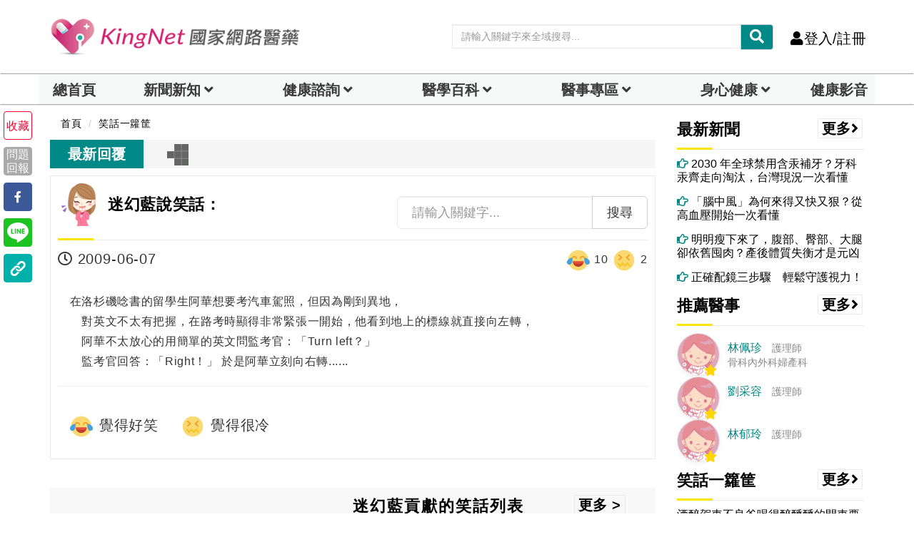

--- FILE ---
content_type: text/html; charset=UTF-8
request_url: https://auto-load-balancer.likr.tw/api/get_client_ip.php
body_size: -135
content:
"18.221.20.237"

--- FILE ---
content_type: text/html; charset=utf-8
request_url: https://www.google.com/recaptcha/api2/aframe
body_size: 183
content:
<!DOCTYPE HTML><html><head><meta http-equiv="content-type" content="text/html; charset=UTF-8"></head><body><script nonce="nP-BQYVjUg4FLerVh3Gbng">/** Anti-fraud and anti-abuse applications only. See google.com/recaptcha */ try{var clients={'sodar':'https://pagead2.googlesyndication.com/pagead/sodar?'};window.addEventListener("message",function(a){try{if(a.source===window.parent){var b=JSON.parse(a.data);var c=clients[b['id']];if(c){var d=document.createElement('img');d.src=c+b['params']+'&rc='+(localStorage.getItem("rc::a")?sessionStorage.getItem("rc::b"):"");window.document.body.appendChild(d);sessionStorage.setItem("rc::e",parseInt(sessionStorage.getItem("rc::e")||0)+1);localStorage.setItem("rc::h",'1768779038000');}}}catch(b){}});window.parent.postMessage("_grecaptcha_ready", "*");}catch(b){}</script></body></html>

--- FILE ---
content_type: application/javascript
request_url: https://www.kingnet.com.tw/assets/common/js/joke.js?v=202601161443
body_size: 3547
content:

$(document).ready(function() {
	$("#joke-filter-tab").find("a").unbind("click");
	$("#joke-filter-tab").find("a").bind("click",function(){
		$(".joke-filter").removeClass("active");
		$(this).parent().addClass("active");
	})
	$("#search-joke-zone").on("keydown", "#search-text", function (e) {
		var key = e.which;
		if(key == 13) {
			var keyword=$("#search-text").val();
			$("#search-btn").click();
			return false;
		}
	});
});
function transSearchJokeList(){
	var keyword = $("#search-text").val();
	location.href=relativeNewPath+"joke/list?keyword="+keyword;
}
function searchJokeList(){
	var getType 		= "last";
	var getTypeCheck 	= getDataValue("getType");	
	//if(getTypeCheck != null && (getTypeCheck == "hot" || getTypeCheck == "cold")){
	if(getTypeCheck != null){
		getType = getTypeCheck;
	}	
	selectJokeList(getType,'',0,10);
}
function selectJokeList(getType,selectUid,dataIndex,dataCnt){
	var keyword = $("#search-text").val();
	$("#joke-list").html("");
	$("#page-zone").html("");
	$("#loading").show();
	$("#joke-list").masonry("destroy");	
	var pageTitle="最新笑話";	
	if(getType=="hot") pageTitle="好笑笑話排行榜";
	else if(getType=="cold") pageTitle="冷笑話排行榜";
	if(keyword != null && keyword != ""){
		pageTitle="有關"+keyword+"的"+pageTitle;
	}
	if(Number.isInteger(selectUid) && selectUid != -1){
		var splitTitle=$("#keyword-set").html().split("貢獻的");
		if(splitTitle.length>=2) pageTitle=splitTitle[0]+"貢獻的"+pageTitle;
	}
	$("#keyword-set").html(pageTitle);
	//var pageTitle=$("#keyword-set").html();
	saveJokeUrl(getType,pageTitle,keyword,parseInt(selectUid),dataIndex);
	$.ajax({
		url : relativeNewPath+"ajax/selectJokeList",
		type : "GET",
		data : {
			getType : getType,
			selectUid : selectUid,
			keyword : keyword,
			dataIndex : dataIndex,
			dataCnt : dataCnt
		},
		dataType : "json",		
		error : function(data) {
			console.log("selectJokeList","error");
			$("#loading").hide();
		},
		success : function(data) {
			console.log("selectJokeList",data.status);
			$("#loading").hide();
			if(data.status == "SelectJokeListSuccess"){
				var total		= data.total;
				var totalPage 	= Math.ceil(total/dataCnt);
				var nowPage		= (dataIndex/dataCnt)+1;
				var pageArray 	= pageSet(nowPage,totalPage);
				var beginPage 	= pageArray[0];
				var endPage 	= pageArray[1];

				pageZoneSet(nowPage,beginPage,endPage,totalPage,total,dataCnt,"");
		var clickPg="";
		if(pageUrl.substr(-4) == 'list') clickPg=pageUrl+"?";
		else clickPg=pageUrl+"&";
				
				$("#page-prev").unbind("click");
				$("#page-prev").bind("click",function(){
					var prevPageIndex = (nowPage-2)*dataCnt;
					selectJokeList(getType,selectUid,prevPageIndex,dataCnt);
					/*var pageStartPar="dataIndex="+prevPageIndex;			
					if(getDataValue("dataIndex") != null) clickPg=pageUrl.replace("dataIndex="+dataIndex,pageStartPar);
					else clickPg=clickPg+pageStartPar;
					location.href=clickPg;*/
				});
				$("#page-zone").find(".page-btn").unbind("click");
				$("#page-zone").find(".page-btn").bind("click",function(){
					var selectPageIndex = parseInt($(this).attr("alt"));
					selectJokeList(getType,selectUid,selectPageIndex,dataCnt);
					/*var pageStartPar="dataIndex="+selectPageIndex;
					if(getDataValue("dataIndex") != null) clickPg=pageUrl.replace("dataIndex="+dataIndex,pageStartPar);
					else clickPg=clickPg+pageStartPar;
					location.href=clickPg;*/
				});
				$("#page-next").unbind("click");
				$("#page-next").bind("click",function(){
					var nextPageIndex = (nowPage)*dataCnt;
					selectJokeList(getType,selectUid,nextPageIndex,dataCnt);
					/*var pageStartPar="dataIndex="+nextPageIndex;
					if(getDataValue("dataIndex") != null) clickPg=pageUrl.replace("dataIndex="+dataIndex,pageStartPar);
					else clickPg=clickPg+pageStartPar;
					location.href=clickPg;*/
				});
				for(var i = 0 ; i< data.jokeList.length ; i++){
					var jokeId 			= data.jokeList[i].jokeId;
					var ownerUid 		= data.jokeList[i].ownerUid;
					var ownerAname 		= data.jokeList[i].ownerAname;
					var oldAname 		= decodeUrlStr(data.jokeList[i].oldAname);
					var jokeContent 	= decodeUrlStr(data.jokeList[i].content);
					var addTime 		= data.jokeList[i].addTime.split(" ")[0];
					var jokeBonus 		= parseInt(data.jokeList[i].bonus);
					var jokeMinus 		= parseInt(data.jokeList[i].minus);
					var ownerNameView 	= "匿名";
					var jokeContentView = "";
					if(ownerUid == -1 && oldAname != null && oldAname != ""){
						ownerNameView = "流浪中的遊客"+oldAname;						
					}else if(ownerUid != -1 && ownerAname != null && ownerAname != ""){
						ownerNameView = ownerAname;	
					}
					if(jokeContent != null && jokeContent != ""){
						jokeContentView = $("<div></div>").html(jokeContent).text();
						if(jokeContentView.length > 80){
							jokeContentView = jokeContentView.substring(0,80);
						}
						var	morelinkWord = "讓我笑一下";
						
					}else{
						var morelinkWord = "點我看梗圖";
					}
					jokeContentView += "..."+
								"<a href=\""+relativeNewPath+"joke/single?jokeId="+jokeId+"\" title=\"編號第"+jokeId+"號笑話\">"+
									"<i class=\"fa fa-angle-double-right\"></i>"+morelinkWord+
								"</a>";
					$("#joke-list").append("<div id=\"joke-"+jokeId+"\" name=\""+ownerUid+"\" class=\"col-md-6 masonry-item\">"+
						"<div class=\"article_card\">"+
							"<div class=\"card radius shadowDepth1\">"+
								"<div class=\"card__content card__padding\">"+
									/* "<div class=\"card__share\">"+
										"<div style=\"width: 80px;\" class=\"card__social\">"+
											"<a class=\"click-image share-icon facebook\" onclick=\"fbShareByInf("+jokeId+")\"><span class=\"fa fa-facebook\"></span></a>"+
										"</div>"+
										"<a id=\"share\" class=\"click-image share-toggle share-icon\"></a>"+
									"</div>"+ */
									"<article class=\"card__article\">"+
										"<h4 style=\"font-size: 18px;color: #48B0F7;font-weight: 700;margin-bottom: 5px;\">"+ownerNameView+"說笑話:</h4>"+
										"<p style=\"color: #48b0f7\">" +
											"<img style=\"width:20px;\" src=\""+relativeNewPath+"assets/common/img/icon/todayhot.png\">"+
											"<span class=\"joke-bonus-cnt-"+jokeId+"\">"+jokeBonus+"</span>"+
											"<img style=\"width:30px;padding-left: 10px;\" src=\""+relativeNewPath+"assets/common/img/icon/todaycold.png\">"+
											"<span class=\"joke-minus-cnt-"+jokeId+"\">"+jokeMinus+"</span>"+
										"</p>"+
										"<div id=\"joke-content-zone-"+jokeId+"\" style=\"font-size:15px;\">" +
											"<div id=\"joke-content-"+jokeId+"\">"+
												jokeContentView+
											"</div>"+
										"</div>"+
									"</article>"+
								"</div>"+
							"</div>"+
						"</div>"+
					"</div>");
					/* $("#joke-list").append("<tr>"+
						"<td>"+
							"<div>"+
								"<a href=\""+relativeNewPath+"joke/single?jokeId="+jokeId+"\" style=\"cursor:pointer;\">"+
									jokeContentView+
								"</a>"+
							"</div>"+
							"<small class=\"text-muted\">"+
								"作者："+
								ownerNameView+
								"<span class=\"text\">"+
									"<small title=\"覺得好笑\">"+
										"<i class=\"fas fa-smile-o\"></i> "+
										jokeBonus+
									"</small>"+
									"<small title=\"覺得很冷\">"+
										"<i class=\"fas fa-snowflake-o\"></i> "+
										jokeMinus+
									"</small>"+
								"</span>"+
							"</small>"+
						"</td>"+
					"</tr>"); */					
				}
				$("#joke-list").masonry({ 
					itemSelector : '.masonry-item',
					percentPosition: true,
					horizontalOrder: true
				});
			}else{
				alertProcess("查無更多相關的笑話內容","joke/");
				$("#joke-list").html("<tr>"+
						"<td>查無更多相關的笑話內容</td>"+
					"</tr>");
			}	
		}
	})
}

function jokeEvaluate(jokeId,evaluate){
	if(localStorage.account=="-1"||localStorage.role=="-1"){
		dialogFalsePop("請先登入在評價唷!");
	}else{
		$.ajax({
			url : relativeNewPath+"ajax/changeJokeEvaluate",
			type : "POST",
			data : {
				account : localStorage.account,
				role : localStorage.role,
				jokeId : jokeId,
				evaluate : evaluate
			},
			dataType : "json",		
			error : function(data) {
				console.log("jokeEvaluate","error");
			},
			success : function(data) {
				console.log("jokeEvaluate",data.status);
				var changeStatus = data.changeStatus;
				if(data.status == "JokeEvaluateSuccess"){
					if(evaluate == "B"){						
						if(changeStatus == "Y" || changeStatus=="C"){
							var addCnt = parseInt($(".joke-bonus-cnt").html())+1;
							$(".joke-bonus-btn").addClass("active");
							$(".joke-minus-btn").removeClass("active");
							$(".joke-bonus-cnt").html(addCnt);
							if(changeStatus == "C"){
								var deCnt = parseInt($(".joke-minus-cnt").html())-1;
								$(".joke-minus-cnt").html(deCnt);
							}
						}else{
							var deCnt = parseInt($(".joke-bonus-cnt").html())-1;
							$(".joke-bonus-btn").removeClass("active")
							$(".joke-bonus-cnt").html(deCnt);
						}
					}else{
						if(changeStatus == "Y" || changeStatus == "C"){
							var addCnt = parseInt($(".joke-minus-cnt").html())+1;
							$(".joke-minus-btn").addClass("active");
							$(".joke-bonus-btn").removeClass("active");
							$(".joke-minus-cnt").html(addCnt);
							if(changeStatus == "C"){
								var deCnt = parseInt($(".joke-bonus-cnt").html())-1;
								$(".joke-bonus-cnt").html(deCnt);
							}
						}else{
							$(".joke-minus-btn").removeClass("active");
							var deCnt = parseInt($(".joke-minus-cnt").html())-1;
							$(".joke-minus-cnt").html(deCnt);
						}
					}
					
				}else{
					dialogFalsePop("評比發生錯誤，請洽客服人員");
				}
			}
		})
	}
}
function addJoke(){
	var jokeContent 	= $("#joke-content").val();
	var jokeImgArray 	= [];
	$("#joke-imgsPreview").find("img").each(function(){
		var jokeImg = $(this).attr("src");
		jokeImgArray.push(jokeImg);
	})
	
	if(localStorage.account == "-1" || localStorage.role == "-1"){
		dialogFalsePop("請先登入才能貢獻唷");
	}else if(jokeImgArray.length == 0 && jokeContent == ""){
		dialogFalsePop("請至少填入一項內容(圖片，文字)");
	}else{
		$("#add-joke-btn").attr("disabled", true);
		$.ajax({
			url : relativeNewPath+"ajax/addJoke",
			type : "POST",
			data : {
				account : localStorage.account,
				role : localStorage.role,
				jokeImgArray : jokeImgArray,
				jokeContent : jokeContent
			},
			dataType : "json",		
			error : function(data) {
				$("#add-joke-btn").removeAttr("disabled");
				console.log("addJoke","error");
			},
			success : function(data) {
				$("#add-joke-btn").removeAttr("disabled");
				console.log("addJoke",data.status);
				if(data.status == "AddJokeSuccess"){
					dialogFalsePop("新增成功!");
					$("#add-joke-cancel-btn").click();
				}else{
					dialogFalsePop("新增失敗!請洽客服人員");
				}
			}
		})
	}	
}
function resetAddJoke(){
	$("#joke-imgs").remove();
	$("#joke-imgs-zone").append("<input id=\"joke-imgs\" type=\"file\"  onchange=\"uploadImgMultiple(this.id,3)\" multiple>");
	$("#joke-imgsPreview").html("");	
	$("#joke-content").val("");
}


function saveJokeUrl(getType,pageTitle,keyword,selectUid,dataIndex){
	var data_json 	= {};
	var appendData 	= "";
	var saveLink 	= relativeNewPath+"joke/list";	
	if(keyword != null && keyword != ""){
		if(appendData == ""){
			appendData += "?";
		}else{
			appendData += "&";
		}
		appendData += "keyword="+keyword;
		data_json['keyword'] = keyword;
	}
	if(Number.isInteger(selectUid) && selectUid != -1){
		if(appendData==""){
			appendData += "?";
		}else{
			appendData += "&";
		}
		appendData += "selectUid="+selectUid;
		data_json['selectUid'] = selectUid;
	}
	if(getType == "hot" || getType == "cold"){
		if(appendData==""){
			appendData += "?";
		}else{
			appendData += "&";
		}
		appendData += "getType="+getType;
		data_json['getType'] = getType;
	}
	if(dataIndex != null && dataIndex != "" && dataIndex != -1){
		if(appendData==""){
			appendData += "?";
		}else{
			appendData += "&";
		}
		appendData += "dataIndex="+dataIndex;
		data_json['dataIndex'] = dataIndex;
	}
	saveLink += appendData;
	
	save_url(data_json, pageTitle, saveLink);
}

--- FILE ---
content_type: application/javascript; charset=utf-8
request_url: https://fundingchoicesmessages.google.com/f/AGSKWxVcf3fSyJi6Vye7spfNheHJp7I_oe9fMODbDZHybqllzt2ZIaNceLU4IQPFnef4UUt6v1KGq7euT8vPD92mtU4LAO-BDgqjV9wRY8--jCK9VZlLC0cF2dQ557OsLp-maoEoDIUeqIVciQABIfqLG29bn8Gkmdj_S51fMBbyy7BZ8Se-z5SwpdMfxriy/_/noticead./adchain-/rightrailgoogleads./ads-sa./admgr.
body_size: -1292
content:
window['162c4797-4bd7-4d34-bae3-ab11082c9967'] = true;